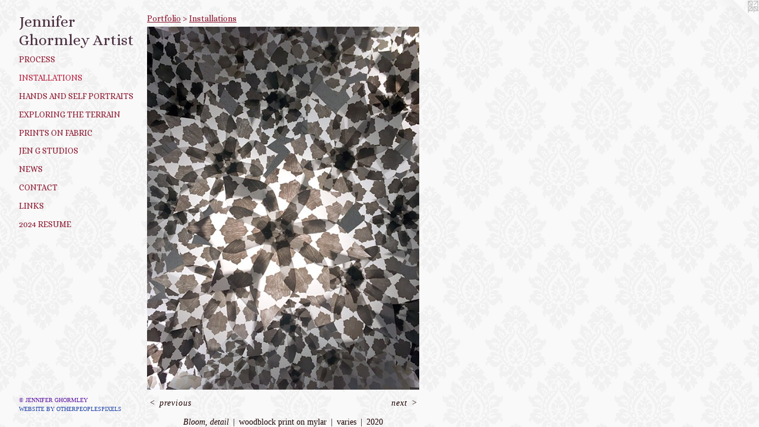

--- FILE ---
content_type: text/html;charset=utf-8
request_url: https://jenniferghormley.com/artwork/4721809-Bloom%2C%20detail.html
body_size: 2957
content:
<!doctype html><html class="no-js a-image mobile-title-align--center has-mobile-menu-icon--left p-artwork has-page-nav l-detailed mobile-menu-align--center has-wall-text "><head><meta charset="utf-8" /><meta content="IE=edge" http-equiv="X-UA-Compatible" /><meta http-equiv="X-OPP-Site-Id" content="43412" /><meta http-equiv="X-OPP-Revision" content="736" /><meta http-equiv="X-OPP-Locke-Environment" content="production" /><meta http-equiv="X-OPP-Locke-Release" content="v0.0.141" /><title>Jennifer Ghormley Artist</title><link rel="canonical" href="https://jenniferghormley.com/artwork/4721809-Bloom%2c%20detail.html" /><meta content="website" property="og:type" /><meta property="og:url" content="https://jenniferghormley.com/artwork/4721809-Bloom%2c%20detail.html" /><meta property="og:title" content="Bloom, detail" /><meta content="width=device-width, initial-scale=1" name="viewport" /><link type="text/css" rel="stylesheet" href="//cdnjs.cloudflare.com/ajax/libs/normalize/3.0.2/normalize.min.css" /><link type="text/css" rel="stylesheet" media="only all" href="//maxcdn.bootstrapcdn.com/font-awesome/4.3.0/css/font-awesome.min.css" /><link type="text/css" rel="stylesheet" media="not all and (min-device-width: 600px) and (min-device-height: 600px)" href="/release/locke/production/v0.0.141/css/small.css" /><link type="text/css" rel="stylesheet" media="only all and (min-device-width: 600px) and (min-device-height: 600px)" href="/release/locke/production/v0.0.141/css/large-detailed.css" /><link type="text/css" rel="stylesheet" media="not all and (min-device-width: 600px) and (min-device-height: 600px)" href="/r17640879500000000736/css/small-site.css" /><link type="text/css" rel="stylesheet" media="only all and (min-device-width: 600px) and (min-device-height: 600px)" href="/r17640879500000000736/css/large-site.css" /><link type="text/css" rel="stylesheet" media="only all and (min-device-width: 600px) and (min-device-height: 600px)" href="//fonts.googleapis.com/css?family=Alice:400" /><link type="text/css" rel="stylesheet" media="not all and (min-device-width: 600px) and (min-device-height: 600px)" href="//fonts.googleapis.com/css?family=Alice:400&amp;text=MENUHomePrtfliwsCnacLk204%20RuJGhyA" /><script>window.OPP = window.OPP || {};
OPP.modernMQ = 'only all';
OPP.smallMQ = 'not all and (min-device-width: 600px) and (min-device-height: 600px)';
OPP.largeMQ = 'only all and (min-device-width: 600px) and (min-device-height: 600px)';
OPP.downURI = '/x/4/1/2/43412/.down';
OPP.gracePeriodURI = '/x/4/1/2/43412/.grace_period';
OPP.imgL = function (img) {
  !window.lazySizes && img.onerror();
};
OPP.imgE = function (img) {
  img.onerror = img.onload = null;
  img.src = img.getAttribute('data-src');
  //img.srcset = img.getAttribute('data-srcset');
};</script><script src="/release/locke/production/v0.0.141/js/modernizr.js"></script><script src="/release/locke/production/v0.0.141/js/masonry.js"></script><script src="/release/locke/production/v0.0.141/js/respimage.js"></script><script src="/release/locke/production/v0.0.141/js/ls.aspectratio.js"></script><script src="/release/locke/production/v0.0.141/js/lazysizes.js"></script><script src="/release/locke/production/v0.0.141/js/large.js"></script><script src="/release/locke/production/v0.0.141/js/hammer.js"></script><script>if (!Modernizr.mq('only all')) { document.write('<link type="text/css" rel="stylesheet" href="/release/locke/production/v0.0.141/css/minimal.css">') }</script><style>.media-max-width {
  display: block;
}

@media (min-height: 1270px) {

  .media-max-width {
    max-width: 810.0px;
  }

}

@media (max-height: 1270px) {

  .media-max-width {
    max-width: 63.75vh;
  }

}</style></head><body><header id="header"><a class=" site-title" href="/home.html"><span class=" site-title-text u-break-word">Jennifer Ghormley Artist</span><div class=" site-title-media"></div></a><a id="mobile-menu-icon" class="mobile-menu-icon hidden--no-js hidden--large"><svg viewBox="0 0 21 17" width="21" height="17" fill="currentColor"><rect x="0" y="0" width="21" height="3" rx="0"></rect><rect x="0" y="7" width="21" height="3" rx="0"></rect><rect x="0" y="14" width="21" height="3" rx="0"></rect></svg></a></header><nav class=" hidden--large"><ul class=" site-nav"><li class="nav-item nav-home "><a class="nav-link " href="/home.html">Home</a></li><li class="nav-item expanded nav-museum "><a class="nav-link " href="/section/311944.html">Portfolio</a><ul><li class="nav-gallery nav-item expanded "><a class="nav-link " href="/section/427954-process.html">process</a></li><li class="nav-gallery nav-item expanded "><a class="selected nav-link " href="/section/311945-Installations.html">Installations</a></li><li class="nav-gallery nav-item expanded "><a class="nav-link " href="/section/311946-hands%20and%20self%20portraits.html">hands and self portraits</a></li><li class="nav-gallery nav-item expanded "><a class="nav-link " href="/section/383815-Exploring%20the%20Terrain.html">Exploring the Terrain</a></li><li class="nav-gallery nav-item expanded "><a class="nav-link " href="/section/345160-Prints%20on%20fabric.html">Prints on fabric</a></li><li class="nav-gallery nav-item expanded "><a class="nav-link " href="/section/311947-Jen%20G%20Studios.html">Jen G Studios</a></li></ul></li><li class="nav-news nav-item "><a class="nav-link " href="/news.html">News</a></li><li class="nav-item nav-contact "><a class="nav-link " href="/contact.html">Contact</a></li><li class="nav-links nav-item "><a class="nav-link " href="/links.html">Links</a></li><li class="nav-item nav-pdf1 "><a target="_blank" class="nav-link " href="//img-cache.oppcdn.com/fixed/43412/assets/j5XdBmf7_AfiLZBs.pdf">2024 Resume</a></li></ul></nav><div class=" content"><nav class=" hidden--small" id="nav"><header><a class=" site-title" href="/home.html"><span class=" site-title-text u-break-word">Jennifer Ghormley Artist</span><div class=" site-title-media"></div></a></header><ul class=" site-nav"><li class="nav-item nav-home "><a class="nav-link " href="/home.html">Home</a></li><li class="nav-item expanded nav-museum "><a class="nav-link " href="/section/311944.html">Portfolio</a><ul><li class="nav-gallery nav-item expanded "><a class="nav-link " href="/section/427954-process.html">process</a></li><li class="nav-gallery nav-item expanded "><a class="selected nav-link " href="/section/311945-Installations.html">Installations</a></li><li class="nav-gallery nav-item expanded "><a class="nav-link " href="/section/311946-hands%20and%20self%20portraits.html">hands and self portraits</a></li><li class="nav-gallery nav-item expanded "><a class="nav-link " href="/section/383815-Exploring%20the%20Terrain.html">Exploring the Terrain</a></li><li class="nav-gallery nav-item expanded "><a class="nav-link " href="/section/345160-Prints%20on%20fabric.html">Prints on fabric</a></li><li class="nav-gallery nav-item expanded "><a class="nav-link " href="/section/311947-Jen%20G%20Studios.html">Jen G Studios</a></li></ul></li><li class="nav-news nav-item "><a class="nav-link " href="/news.html">News</a></li><li class="nav-item nav-contact "><a class="nav-link " href="/contact.html">Contact</a></li><li class="nav-links nav-item "><a class="nav-link " href="/links.html">Links</a></li><li class="nav-item nav-pdf1 "><a target="_blank" class="nav-link " href="//img-cache.oppcdn.com/fixed/43412/assets/j5XdBmf7_AfiLZBs.pdf">2024 Resume</a></li></ul><footer><div class=" copyright">© JENNIFER GHORMLEY</div><div class=" credit"><a href="http://otherpeoplespixels.com/ref/jenniferghormley.com" target="_blank">Website by OtherPeoplesPixels</a></div></footer></nav><main id="main"><a class=" logo hidden--small" href="http://otherpeoplespixels.com/ref/jenniferghormley.com" title="Website by OtherPeoplesPixels" target="_blank"></a><div class=" page clearfix media-max-width"><h1 class="parent-title title"><a href="/section/311944.html" class="root title-segment hidden--small">Portfolio</a><span class=" title-sep hidden--small"> &gt; </span><a class=" title-segment" href="/section/311945-Installations.html">Installations</a></h1><div class=" media-and-info"><div class=" page-media-wrapper media"><a class=" page-media u-spaceball" title="Bloom, detail" href="/artwork/4721807-Bloom%2c%20detail.html" id="media"><img data-aspectratio="810/1080" class="u-img " alt="Bloom, detail" src="//img-cache.oppcdn.com/fixed/43412/assets/OyRv0A_tcuAYtLte.jpg" srcset="//img-cache.oppcdn.com/img/v1.0/s:43412/t:QkxBTksrVEVYVCtIRVJF/p:12/g:tl/o:2.5/a:50/q:90/810x1080-OyRv0A_tcuAYtLte.jpg/810x1080/5fe0958d25b0d1e498c9b803e49d5d17.jpg 810w,
//img-cache.oppcdn.com/img/v1.0/s:43412/t:QkxBTksrVEVYVCtIRVJF/p:12/g:tl/o:2.5/a:50/q:90/640x4096-OyRv0A_tcuAYtLte.jpg/640x853/9b300524f265782417e82ca942425001.jpg 640w,
//img-cache.oppcdn.com/img/v1.0/s:43412/t:QkxBTksrVEVYVCtIRVJF/p:12/g:tl/o:2.5/a:50/q:90/1640x830-OyRv0A_tcuAYtLte.jpg/622x830/6d5659af1da024ba99bb5403a011e96f.jpg 622w,
//img-cache.oppcdn.com/img/v1.0/s:43412/t:QkxBTksrVEVYVCtIRVJF/p:12/g:tl/o:2.5/a:50/q:90/1400x720-OyRv0A_tcuAYtLte.jpg/540x720/ae66d9c17c8aa23c8ebff80cee08209c.jpg 540w,
//img-cache.oppcdn.com/img/v1.0/s:43412/t:QkxBTksrVEVYVCtIRVJF/p:12/g:tl/o:2.5/a:50/q:90/984x588-OyRv0A_tcuAYtLte.jpg/441x588/0d534cbd8d08fd4a93a30f2c7211c96c.jpg 441w,
//img-cache.oppcdn.com/fixed/43412/assets/OyRv0A_tcuAYtLte.jpg 360w" sizes="(max-device-width: 599px) 100vw,
(max-device-height: 599px) 100vw,
(max-width: 360px) 360px,
(max-height: 480px) 360px,
(max-width: 441px) 441px,
(max-height: 588px) 441px,
(max-width: 540px) 540px,
(max-height: 720px) 540px,
(max-width: 622px) 622px,
(max-height: 830px) 622px,
(max-width: 640px) 640px,
(max-height: 853px) 640px,
810px" /></a><a class=" zoom-corner" style="display: none" id="zoom-corner"><span class=" zoom-icon fa fa-search-plus"></span></a><div class="share-buttons a2a_kit social-icons hidden--small" data-a2a-title="Bloom, detail" data-a2a-url="https://jenniferghormley.com/artwork/4721809-Bloom%2c%20detail.html"></div></div><div class=" info border-color"><div class=" wall-text border-color"><div class=" wt-item wt-title">Bloom, detail</div><div class=" wt-item wt-media">woodblock print on mylar</div><div class=" wt-item wt-dimensions">varies</div><div class=" wt-item wt-date">2020</div></div><div class=" page-nav hidden--small border-color clearfix"><a class=" prev" id="artwork-prev" href="/artwork/4721808-Bloom%2c%20detail.html">&lt; <span class=" m-hover-show">previous</span></a> <a class=" next" id="artwork-next" href="/artwork/4721807-Bloom%2c%20detail.html"><span class=" m-hover-show">next</span> &gt;</a></div></div></div><div class="share-buttons a2a_kit social-icons hidden--large" data-a2a-title="Bloom, detail" data-a2a-url="https://jenniferghormley.com/artwork/4721809-Bloom%2c%20detail.html"></div></div></main></div><footer><div class=" copyright">© JENNIFER GHORMLEY</div><div class=" credit"><a href="http://otherpeoplespixels.com/ref/jenniferghormley.com" target="_blank">Website by OtherPeoplesPixels</a></div></footer><div class=" modal zoom-modal" style="display: none" id="zoom-modal"><style>@media (min-aspect-ratio: 3/4) {

  .zoom-media {
    width: auto;
    max-height: 1080px;
    height: 100%;
  }

}

@media (max-aspect-ratio: 3/4) {

  .zoom-media {
    height: auto;
    max-width: 810px;
    width: 100%;
  }

}
@supports (object-fit: contain) {
  img.zoom-media {
    object-fit: contain;
    width: 100%;
    height: 100%;
    max-width: 810px;
    max-height: 1080px;
  }
}</style><div class=" zoom-media-wrapper u-spaceball"><img onerror="OPP.imgE(this);" onload="OPP.imgL(this);" data-src="//img-cache.oppcdn.com/fixed/43412/assets/OyRv0A_tcuAYtLte.jpg" data-srcset="//img-cache.oppcdn.com/img/v1.0/s:43412/t:QkxBTksrVEVYVCtIRVJF/p:12/g:tl/o:2.5/a:50/q:90/810x1080-OyRv0A_tcuAYtLte.jpg/810x1080/5fe0958d25b0d1e498c9b803e49d5d17.jpg 810w,
//img-cache.oppcdn.com/img/v1.0/s:43412/t:QkxBTksrVEVYVCtIRVJF/p:12/g:tl/o:2.5/a:50/q:90/640x4096-OyRv0A_tcuAYtLte.jpg/640x853/9b300524f265782417e82ca942425001.jpg 640w,
//img-cache.oppcdn.com/img/v1.0/s:43412/t:QkxBTksrVEVYVCtIRVJF/p:12/g:tl/o:2.5/a:50/q:90/1640x830-OyRv0A_tcuAYtLte.jpg/622x830/6d5659af1da024ba99bb5403a011e96f.jpg 622w,
//img-cache.oppcdn.com/img/v1.0/s:43412/t:QkxBTksrVEVYVCtIRVJF/p:12/g:tl/o:2.5/a:50/q:90/1400x720-OyRv0A_tcuAYtLte.jpg/540x720/ae66d9c17c8aa23c8ebff80cee08209c.jpg 540w,
//img-cache.oppcdn.com/img/v1.0/s:43412/t:QkxBTksrVEVYVCtIRVJF/p:12/g:tl/o:2.5/a:50/q:90/984x588-OyRv0A_tcuAYtLte.jpg/441x588/0d534cbd8d08fd4a93a30f2c7211c96c.jpg 441w,
//img-cache.oppcdn.com/fixed/43412/assets/OyRv0A_tcuAYtLte.jpg 360w" data-sizes="(max-device-width: 599px) 100vw,
(max-device-height: 599px) 100vw,
(max-width: 360px) 360px,
(max-height: 480px) 360px,
(max-width: 441px) 441px,
(max-height: 588px) 441px,
(max-width: 540px) 540px,
(max-height: 720px) 540px,
(max-width: 622px) 622px,
(max-height: 830px) 622px,
(max-width: 640px) 640px,
(max-height: 853px) 640px,
810px" class="zoom-media lazyload hidden--no-js " alt="Bloom, detail" /><noscript><img class="zoom-media " alt="Bloom, detail" src="//img-cache.oppcdn.com/fixed/43412/assets/OyRv0A_tcuAYtLte.jpg" /></noscript></div></div><div class=" offline"></div><script src="/release/locke/production/v0.0.141/js/small.js"></script><script src="/release/locke/production/v0.0.141/js/artwork.js"></script><script>window.oppa=window.oppa||function(){(oppa.q=oppa.q||[]).push(arguments)};oppa('config','pathname','production/v0.0.141/43412');oppa('set','g','true');oppa('set','l','detailed');oppa('set','p','artwork');oppa('set','a','image');oppa('rect','m','media','main');oppa('send');</script><script async="" src="/release/locke/production/v0.0.141/js/analytics.js"></script><script src="https://otherpeoplespixels.com/static/enable-preview.js"></script></body></html>

--- FILE ---
content_type: text/css;charset=utf-8
request_url: https://jenniferghormley.com/r17640879500000000736/css/large-site.css
body_size: 537
content:
body {
  background-color: #F9F9F9;
  font-weight: normal;
  font-style: normal;
  font-family: "Georgia", serif;
}

body {
  color: #1e0101;
}

main a {
  color: #1f42a8;
}

main a:hover {
  text-decoration: underline;
  color: #2753d3;
}

main a:visited {
  color: #2753d3;
}

.site-title, .mobile-menu-icon {
  color: #4b2f40;
}

.site-nav, .mobile-menu-link, nav:before, nav:after {
  color: #8c172f;
}

.site-nav a {
  color: #8c172f;
}

.site-nav a:hover {
  text-decoration: none;
  color: #b81e3e;
}

.site-nav a:visited {
  color: #8c172f;
}

.site-nav a.selected {
  color: #b81e3e;
}

.site-nav:hover a.selected {
  color: #8c172f;
}

footer {
  color: #5e19a3;
}

footer a {
  color: #1f42a8;
}

footer a:hover {
  text-decoration: underline;
  color: #2753d3;
}

footer a:visited {
  color: #2753d3;
}

.title, .news-item-title, .flex-page-title {
  color: #8c172f;
}

.title a {
  color: #8c172f;
}

.title a:hover {
  text-decoration: none;
  color: #b81e3e;
}

.title a:visited {
  color: #8c172f;
}

.hr, .hr-before:before, .hr-after:after, .hr-before--small:before, .hr-before--large:before, .hr-after--small:after, .hr-after--large:after {
  border-top-color: #e30808;
}

.button {
  background: #1f42a8;
  color: #F9F9F9;
}

.social-icon {
  background-color: #1e0101;
  color: #F9F9F9;
}

.welcome-modal {
  background-color: #FFFFFF;
}

.share-button .social-icon {
  color: #1e0101;
}

body {
  background-image: url(//static.otherpeoplespixels.com/images/backgrounds/wallpaper_baroque6-3.jpg);
}

.site-title {
  font-family: "Alice", sans-serif;
  font-style: normal;
  font-weight: 400;
}

.site-nav {
  font-family: "Alice", sans-serif;
  font-style: normal;
  font-weight: 400;
}

.section-title, .parent-title, .news-item-title, .link-name, .preview-placeholder, .preview-image, .flex-page-title {
  font-family: "Alice", sans-serif;
  font-style: normal;
  font-weight: 400;
}

body {
  font-size: 14px;
}

.site-title {
  font-size: 26px;
}

.site-nav {
  font-size: 14px;
}

.title, .news-item-title, .link-name, .flex-page-title {
  font-size: 14px;
}

.border-color {
  border-color: hsla(0, 93.548386%, 6.0784316%, 0.2);
}

.p-artwork .page-nav a {
  color: #1e0101;
}

.p-artwork .page-nav a:hover {
  text-decoration: none;
  color: #1e0101;
}

.p-artwork .page-nav a:visited {
  color: #1e0101;
}

.wordy {
  text-align: left;
}

--- FILE ---
content_type: text/css;charset=utf-8
request_url: https://jenniferghormley.com/r17640879500000000736/css/small-site.css
body_size: 352
content:
body {
  background-color: #F9F9F9;
  font-weight: normal;
  font-style: normal;
  font-family: "Georgia", serif;
}

body {
  color: #1e0101;
}

main a {
  color: #1f42a8;
}

main a:hover {
  text-decoration: underline;
  color: #2753d3;
}

main a:visited {
  color: #2753d3;
}

.site-title, .mobile-menu-icon {
  color: #4b2f40;
}

.site-nav, .mobile-menu-link, nav:before, nav:after {
  color: #8c172f;
}

.site-nav a {
  color: #8c172f;
}

.site-nav a:hover {
  text-decoration: none;
  color: #b81e3e;
}

.site-nav a:visited {
  color: #8c172f;
}

.site-nav a.selected {
  color: #b81e3e;
}

.site-nav:hover a.selected {
  color: #8c172f;
}

footer {
  color: #5e19a3;
}

footer a {
  color: #1f42a8;
}

footer a:hover {
  text-decoration: underline;
  color: #2753d3;
}

footer a:visited {
  color: #2753d3;
}

.title, .news-item-title, .flex-page-title {
  color: #8c172f;
}

.title a {
  color: #8c172f;
}

.title a:hover {
  text-decoration: none;
  color: #b81e3e;
}

.title a:visited {
  color: #8c172f;
}

.hr, .hr-before:before, .hr-after:after, .hr-before--small:before, .hr-before--large:before, .hr-after--small:after, .hr-after--large:after {
  border-top-color: #e30808;
}

.button {
  background: #1f42a8;
  color: #F9F9F9;
}

.social-icon {
  background-color: #1e0101;
  color: #F9F9F9;
}

.welcome-modal {
  background-color: #FFFFFF;
}

.site-title {
  font-family: "Alice", sans-serif;
  font-style: normal;
  font-weight: 400;
}

nav {
  font-family: "Alice", sans-serif;
  font-style: normal;
  font-weight: 400;
}

.wordy {
  text-align: left;
}

.site-title {
  font-size: 1.875rem;
}

footer .credit a {
  color: #1e0101;
}

--- FILE ---
content_type: text/css; charset=utf-8
request_url: https://fonts.googleapis.com/css?family=Alice:400&text=MENUHomePrtfliwsCnacLk204%20RuJGhyA
body_size: -397
content:
@font-face {
  font-family: 'Alice';
  font-style: normal;
  font-weight: 400;
  src: url(https://fonts.gstatic.com/l/font?kit=OpNCnoEEmtHa6FcMpAnchhhUfi3w_weecWYIF3bpMBUbwVzwi9uwOyHgZDm1InjztHaX&skey=8a351bda90f672d8&v=v21) format('woff2');
}
